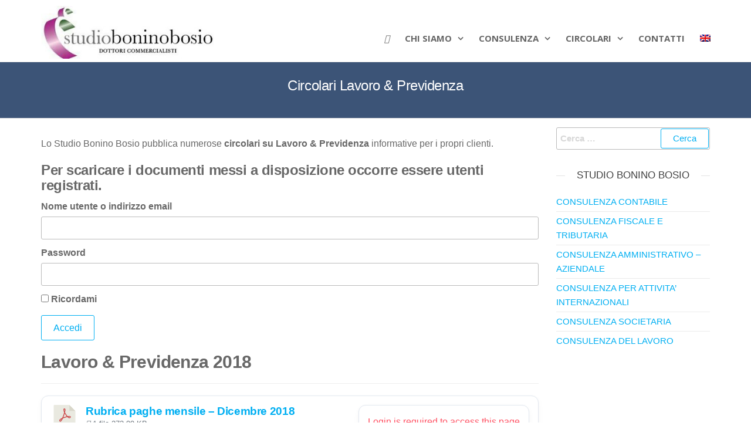

--- FILE ---
content_type: text/html; charset=UTF-8
request_url: https://studioboninobosio.it/lavoro-previdenza/?id=lavoro-previdenza-2018
body_size: 10038
content:
<!DOCTYPE html><html class="no-js" lang="it-IT"><head><meta http-equiv="content-type" content="text/html; charset=UTF-8" /><meta http-equiv="X-UA-Compatible" content="IE=edge"><meta name="viewport" content="width=device-width, initial-scale=1"><meta name='robots' content='index, follow, max-image-preview:large, max-snippet:-1, max-video-preview:-1' /><link rel="alternate" hreflang="it" href="https://studioboninobosio.it/lavoro-previdenza/" /><link rel="alternate" hreflang="x-default" href="https://studioboninobosio.it/lavoro-previdenza/" /><link media="all" href="https://studioboninobosio.it/wp-content/cache/autoptimize/css/autoptimize_16033607fc299c7966334218ea5f48a0.css" rel="stylesheet"><title>Circolari Lavoro &amp; Previdenza - Studio Bonino Bosio</title><meta name="description" content="Lo Studio Bonino Bosio pubblica numerose circolari su Lavoro &amp; Previdenza informative per i propri clienti." /><link rel="canonical" href="https://studioboninobosio.it/lavoro-previdenza/" /><meta property="og:locale" content="it_IT" /><meta property="og:type" content="article" /><meta property="og:title" content="Circolari Lavoro &amp; Previdenza - Studio Bonino Bosio" /><meta property="og:description" content="Lo Studio Bonino Bosio pubblica numerose circolari su Lavoro &amp; Previdenza informative per i propri clienti." /><meta property="og:url" content="https://studioboninobosio.it/lavoro-previdenza/" /><meta property="og:site_name" content="Studio Bonino Bosio" /><meta property="article:modified_time" content="2021-11-24T10:08:24+00:00" /><meta name="twitter:card" content="summary_large_image" /> <script type="application/ld+json" class="yoast-schema-graph">{"@context":"https://schema.org","@graph":[{"@type":"WebPage","@id":"https://studioboninobosio.it/lavoro-previdenza/","url":"https://studioboninobosio.it/lavoro-previdenza/","name":"Circolari Lavoro & Previdenza - Studio Bonino Bosio","isPartOf":{"@id":"https://studioboninobosio.it/#website"},"datePublished":"2019-03-08T14:58:14+00:00","dateModified":"2021-11-24T10:08:24+00:00","description":"Lo Studio Bonino Bosio pubblica numerose circolari su Lavoro & Previdenza informative per i propri clienti.","breadcrumb":{"@id":"https://studioboninobosio.it/lavoro-previdenza/#breadcrumb"},"inLanguage":"it-IT","potentialAction":[{"@type":"ReadAction","target":["https://studioboninobosio.it/lavoro-previdenza/"]}]},{"@type":"BreadcrumbList","@id":"https://studioboninobosio.it/lavoro-previdenza/#breadcrumb","itemListElement":[{"@type":"ListItem","position":1,"name":"Home","item":"https://studioboninobosio.it/"},{"@type":"ListItem","position":2,"name":"Circolari Lavoro &#038; Previdenza"}]},{"@type":"WebSite","@id":"https://studioboninobosio.it/#website","url":"https://studioboninobosio.it/","name":"Studio Bonino Bosio","description":"Studio associato di dottori commercialisti","publisher":{"@id":"https://studioboninobosio.it/#organization"},"potentialAction":[{"@type":"SearchAction","target":{"@type":"EntryPoint","urlTemplate":"https://studioboninobosio.it/?s={search_term_string}"},"query-input":"required name=search_term_string"}],"inLanguage":"it-IT"},{"@type":"Organization","@id":"https://studioboninobosio.it/#organization","name":"Studio Bonino Bosio","url":"https://studioboninobosio.it/","logo":{"@type":"ImageObject","inLanguage":"it-IT","@id":"https://studioboninobosio.it/#/schema/logo/image/","url":"https://studioboninobosio.it/wp-content/uploads/2021/01/cropped-boninobosio.jpg","contentUrl":"https://studioboninobosio.it/wp-content/uploads/2021/01/cropped-boninobosio.jpg","width":364,"height":111,"caption":"Studio Bonino Bosio"},"image":{"@id":"https://studioboninobosio.it/#/schema/logo/image/"}}]}</script> <link href='https://fonts.gstatic.com' crossorigin rel='preconnect' /><style id='global-styles-inline-css' type='text/css'>body{--wp--preset--color--black: #000000;--wp--preset--color--cyan-bluish-gray: #abb8c3;--wp--preset--color--white: #ffffff;--wp--preset--color--pale-pink: #f78da7;--wp--preset--color--vivid-red: #cf2e2e;--wp--preset--color--luminous-vivid-orange: #ff6900;--wp--preset--color--luminous-vivid-amber: #fcb900;--wp--preset--color--light-green-cyan: #7bdcb5;--wp--preset--color--vivid-green-cyan: #00d084;--wp--preset--color--pale-cyan-blue: #8ed1fc;--wp--preset--color--vivid-cyan-blue: #0693e3;--wp--preset--color--vivid-purple: #9b51e0;--wp--preset--gradient--vivid-cyan-blue-to-vivid-purple: linear-gradient(135deg,rgba(6,147,227,1) 0%,rgb(155,81,224) 100%);--wp--preset--gradient--light-green-cyan-to-vivid-green-cyan: linear-gradient(135deg,rgb(122,220,180) 0%,rgb(0,208,130) 100%);--wp--preset--gradient--luminous-vivid-amber-to-luminous-vivid-orange: linear-gradient(135deg,rgba(252,185,0,1) 0%,rgba(255,105,0,1) 100%);--wp--preset--gradient--luminous-vivid-orange-to-vivid-red: linear-gradient(135deg,rgba(255,105,0,1) 0%,rgb(207,46,46) 100%);--wp--preset--gradient--very-light-gray-to-cyan-bluish-gray: linear-gradient(135deg,rgb(238,238,238) 0%,rgb(169,184,195) 100%);--wp--preset--gradient--cool-to-warm-spectrum: linear-gradient(135deg,rgb(74,234,220) 0%,rgb(151,120,209) 20%,rgb(207,42,186) 40%,rgb(238,44,130) 60%,rgb(251,105,98) 80%,rgb(254,248,76) 100%);--wp--preset--gradient--blush-light-purple: linear-gradient(135deg,rgb(255,206,236) 0%,rgb(152,150,240) 100%);--wp--preset--gradient--blush-bordeaux: linear-gradient(135deg,rgb(254,205,165) 0%,rgb(254,45,45) 50%,rgb(107,0,62) 100%);--wp--preset--gradient--luminous-dusk: linear-gradient(135deg,rgb(255,203,112) 0%,rgb(199,81,192) 50%,rgb(65,88,208) 100%);--wp--preset--gradient--pale-ocean: linear-gradient(135deg,rgb(255,245,203) 0%,rgb(182,227,212) 50%,rgb(51,167,181) 100%);--wp--preset--gradient--electric-grass: linear-gradient(135deg,rgb(202,248,128) 0%,rgb(113,206,126) 100%);--wp--preset--gradient--midnight: linear-gradient(135deg,rgb(2,3,129) 0%,rgb(40,116,252) 100%);--wp--preset--duotone--dark-grayscale: url('#wp-duotone-dark-grayscale');--wp--preset--duotone--grayscale: url('#wp-duotone-grayscale');--wp--preset--duotone--purple-yellow: url('#wp-duotone-purple-yellow');--wp--preset--duotone--blue-red: url('#wp-duotone-blue-red');--wp--preset--duotone--midnight: url('#wp-duotone-midnight');--wp--preset--duotone--magenta-yellow: url('#wp-duotone-magenta-yellow');--wp--preset--duotone--purple-green: url('#wp-duotone-purple-green');--wp--preset--duotone--blue-orange: url('#wp-duotone-blue-orange');--wp--preset--font-size--small: 13px;--wp--preset--font-size--medium: 20px;--wp--preset--font-size--large: 36px;--wp--preset--font-size--x-large: 42px;--wp--preset--spacing--20: 0.44rem;--wp--preset--spacing--30: 0.67rem;--wp--preset--spacing--40: 1rem;--wp--preset--spacing--50: 1.5rem;--wp--preset--spacing--60: 2.25rem;--wp--preset--spacing--70: 3.38rem;--wp--preset--spacing--80: 5.06rem;}:where(.is-layout-flex){gap: 0.5em;}body .is-layout-flow > .alignleft{float: left;margin-inline-start: 0;margin-inline-end: 2em;}body .is-layout-flow > .alignright{float: right;margin-inline-start: 2em;margin-inline-end: 0;}body .is-layout-flow > .aligncenter{margin-left: auto !important;margin-right: auto !important;}body .is-layout-constrained > .alignleft{float: left;margin-inline-start: 0;margin-inline-end: 2em;}body .is-layout-constrained > .alignright{float: right;margin-inline-start: 2em;margin-inline-end: 0;}body .is-layout-constrained > .aligncenter{margin-left: auto !important;margin-right: auto !important;}body .is-layout-constrained > :where(:not(.alignleft):not(.alignright):not(.alignfull)){max-width: var(--wp--style--global--content-size);margin-left: auto !important;margin-right: auto !important;}body .is-layout-constrained > .alignwide{max-width: var(--wp--style--global--wide-size);}body .is-layout-flex{display: flex;}body .is-layout-flex{flex-wrap: wrap;align-items: center;}body .is-layout-flex > *{margin: 0;}:where(.wp-block-columns.is-layout-flex){gap: 2em;}.has-black-color{color: var(--wp--preset--color--black) !important;}.has-cyan-bluish-gray-color{color: var(--wp--preset--color--cyan-bluish-gray) !important;}.has-white-color{color: var(--wp--preset--color--white) !important;}.has-pale-pink-color{color: var(--wp--preset--color--pale-pink) !important;}.has-vivid-red-color{color: var(--wp--preset--color--vivid-red) !important;}.has-luminous-vivid-orange-color{color: var(--wp--preset--color--luminous-vivid-orange) !important;}.has-luminous-vivid-amber-color{color: var(--wp--preset--color--luminous-vivid-amber) !important;}.has-light-green-cyan-color{color: var(--wp--preset--color--light-green-cyan) !important;}.has-vivid-green-cyan-color{color: var(--wp--preset--color--vivid-green-cyan) !important;}.has-pale-cyan-blue-color{color: var(--wp--preset--color--pale-cyan-blue) !important;}.has-vivid-cyan-blue-color{color: var(--wp--preset--color--vivid-cyan-blue) !important;}.has-vivid-purple-color{color: var(--wp--preset--color--vivid-purple) !important;}.has-black-background-color{background-color: var(--wp--preset--color--black) !important;}.has-cyan-bluish-gray-background-color{background-color: var(--wp--preset--color--cyan-bluish-gray) !important;}.has-white-background-color{background-color: var(--wp--preset--color--white) !important;}.has-pale-pink-background-color{background-color: var(--wp--preset--color--pale-pink) !important;}.has-vivid-red-background-color{background-color: var(--wp--preset--color--vivid-red) !important;}.has-luminous-vivid-orange-background-color{background-color: var(--wp--preset--color--luminous-vivid-orange) !important;}.has-luminous-vivid-amber-background-color{background-color: var(--wp--preset--color--luminous-vivid-amber) !important;}.has-light-green-cyan-background-color{background-color: var(--wp--preset--color--light-green-cyan) !important;}.has-vivid-green-cyan-background-color{background-color: var(--wp--preset--color--vivid-green-cyan) !important;}.has-pale-cyan-blue-background-color{background-color: var(--wp--preset--color--pale-cyan-blue) !important;}.has-vivid-cyan-blue-background-color{background-color: var(--wp--preset--color--vivid-cyan-blue) !important;}.has-vivid-purple-background-color{background-color: var(--wp--preset--color--vivid-purple) !important;}.has-black-border-color{border-color: var(--wp--preset--color--black) !important;}.has-cyan-bluish-gray-border-color{border-color: var(--wp--preset--color--cyan-bluish-gray) !important;}.has-white-border-color{border-color: var(--wp--preset--color--white) !important;}.has-pale-pink-border-color{border-color: var(--wp--preset--color--pale-pink) !important;}.has-vivid-red-border-color{border-color: var(--wp--preset--color--vivid-red) !important;}.has-luminous-vivid-orange-border-color{border-color: var(--wp--preset--color--luminous-vivid-orange) !important;}.has-luminous-vivid-amber-border-color{border-color: var(--wp--preset--color--luminous-vivid-amber) !important;}.has-light-green-cyan-border-color{border-color: var(--wp--preset--color--light-green-cyan) !important;}.has-vivid-green-cyan-border-color{border-color: var(--wp--preset--color--vivid-green-cyan) !important;}.has-pale-cyan-blue-border-color{border-color: var(--wp--preset--color--pale-cyan-blue) !important;}.has-vivid-cyan-blue-border-color{border-color: var(--wp--preset--color--vivid-cyan-blue) !important;}.has-vivid-purple-border-color{border-color: var(--wp--preset--color--vivid-purple) !important;}.has-vivid-cyan-blue-to-vivid-purple-gradient-background{background: var(--wp--preset--gradient--vivid-cyan-blue-to-vivid-purple) !important;}.has-light-green-cyan-to-vivid-green-cyan-gradient-background{background: var(--wp--preset--gradient--light-green-cyan-to-vivid-green-cyan) !important;}.has-luminous-vivid-amber-to-luminous-vivid-orange-gradient-background{background: var(--wp--preset--gradient--luminous-vivid-amber-to-luminous-vivid-orange) !important;}.has-luminous-vivid-orange-to-vivid-red-gradient-background{background: var(--wp--preset--gradient--luminous-vivid-orange-to-vivid-red) !important;}.has-very-light-gray-to-cyan-bluish-gray-gradient-background{background: var(--wp--preset--gradient--very-light-gray-to-cyan-bluish-gray) !important;}.has-cool-to-warm-spectrum-gradient-background{background: var(--wp--preset--gradient--cool-to-warm-spectrum) !important;}.has-blush-light-purple-gradient-background{background: var(--wp--preset--gradient--blush-light-purple) !important;}.has-blush-bordeaux-gradient-background{background: var(--wp--preset--gradient--blush-bordeaux) !important;}.has-luminous-dusk-gradient-background{background: var(--wp--preset--gradient--luminous-dusk) !important;}.has-pale-ocean-gradient-background{background: var(--wp--preset--gradient--pale-ocean) !important;}.has-electric-grass-gradient-background{background: var(--wp--preset--gradient--electric-grass) !important;}.has-midnight-gradient-background{background: var(--wp--preset--gradient--midnight) !important;}.has-small-font-size{font-size: var(--wp--preset--font-size--small) !important;}.has-medium-font-size{font-size: var(--wp--preset--font-size--medium) !important;}.has-large-font-size{font-size: var(--wp--preset--font-size--large) !important;}.has-x-large-font-size{font-size: var(--wp--preset--font-size--x-large) !important;}
.wp-block-navigation a:where(:not(.wp-element-button)){color: inherit;}
:where(.wp-block-columns.is-layout-flex){gap: 2em;}
.wp-block-pullquote{font-size: 1.5em;line-height: 1.6;}</style><link rel='stylesheet' id='kirki-styles-css' href='https://studioboninobosio.it?action=kirki-styles&#038;ver=3.1.9' type='text/css' media='all' /> <script type='text/javascript' src='https://studioboninobosio.it/wp-includes/js/jquery/jquery.min.js?ver=3.6.1' id='jquery-core-js'></script> <script type='text/javascript' id='wpdm-frontjs-js-extra'>var wpdm_url = {"home":"https:\/\/studioboninobosio.it\/","site":"https:\/\/studioboninobosio.it\/","ajax":"https:\/\/studioboninobosio.it\/wp-admin\/admin-ajax.php"};
var wpdm_js = {"spinner":"<i class=\"wpdm-icon wpdm-sun wpdm-spin\"><\/i>","client_id":"5f4ed9fa0f6071cdd66605e77c95c97b"};
var wpdm_strings = {"pass_var":"Password verificata!","pass_var_q":"Fai clic sul seguente pulsante per avviare il download.","start_dl":"Avvia download"};</script> <meta name="generator" content="WordPress 6.1.9" /><link rel="alternate" type="application/json+oembed" href="https://studioboninobosio.it/wp-json/oembed/1.0/embed?url=https%3A%2F%2Fstudioboninobosio.it%2Flavoro-previdenza%2F" /><link rel="alternate" type="text/xml+oembed" href="https://studioboninobosio.it/wp-json/oembed/1.0/embed?url=https%3A%2F%2Fstudioboninobosio.it%2Flavoro-previdenza%2F&#038;format=xml" />  <script async src="https://www.googletagmanager.com/gtag/js?id=UA-4489636-28"></script> <script>window.dataLayer = window.dataLayer || [];
  function gtag(){dataLayer.push(arguments);}
  gtag('js', new Date());
  gtag('config', 'UA-4489636-28', { 'anonymize_ip': true });</script> <meta name="generator" content="WPML ver:4.6.4 stt:1,27;" /> <script>document.documentElement.className = document.documentElement.className.replace( 'no-js', 'js' );</script> <meta name="generator" content="Elementor 3.14.1; features: a11y_improvements, additional_custom_breakpoints; settings: css_print_method-external, google_font-enabled, font_display-auto"><style type="text/css" id="futurio-header-css">.site-title,
				.site-description {
					position: absolute;
					clip: rect(1px, 1px, 1px, 1px);
				}</style><style>/* rimuovere, gi� nel css */</style> <script type="text/javascript">jQuery(document).ready(function() { 

			jQuery('.wpdm-link-tpl h3 a').removeAttr('href');
			
			// fine Document.Ready
		});</script> <link rel="icon" href="https://studioboninobosio.it/wp-content/uploads/2019/03/cropped-ico-32x32.png" sizes="32x32" /><link rel="icon" href="https://studioboninobosio.it/wp-content/uploads/2019/03/cropped-ico-192x192.png" sizes="192x192" /><link rel="apple-touch-icon" href="https://studioboninobosio.it/wp-content/uploads/2019/03/cropped-ico-180x180.png" /><meta name="msapplication-TileImage" content="https://studioboninobosio.it/wp-content/uploads/2019/03/cropped-ico-270x270.png" /><style type="text/css" id="wp-custom-css">/*per il logo*/
.site-branding-text{display:none;}


/*per il menu */
.navbar-default .navbar-nav > li > a {
    color: #666666;
}


.nav > li.active > a::before, .current-page-parent::before {
      background-color: #244067;
}

.navbar-default .navbar-nav > .active > a, .navbar-default .navbar-nav > .active > a:hover, .navbar-default .navbar-nav > .active > a:focus, .navbar-default .navbar-nav > .open > a, .navbar-default .navbar-nav > .open > a:hover, .navbar-default .navbar-nav > .open > a:focus {
    background-color: transparent;
    color: #244067;
}
.nav > li > a::before {
       background-color: #244067;
 }

.navbar-nav > li:hover > .dropdown-menu {border-top-color:#244067;}
.dropdown-menu > li > a {
	padding: .dropdown-menu > li > a {
  padding: 6px 16px 6px 8px;
}


.dropdown-menu > .active > a, .dropdown-menu > .active > a:hover, .dropdown-menu > .active > a:focus {
    background-color: #244067;
}
li.menu-item-has-children > a::after {
    font-family: "FontAwesome";
    content: "\f107";
    margin-left: 4px;
    font-size: 14px;
}




/* home */
.home .page-area {
	padding-top: 0px;}
.home .single-entry-summary {
	margin-top: 0px;}

/* per le colonne in home */
.titolo-colonna-home{min-height:50px;}
.colonna-testo-home{min-height:250px;}


a, a:active, a:hover, a:focus {
    text-decoration: none;
    color: #023f82;
}
#content-footer-section a, #content-footer-section a:active, #content-footer-section a:hover, #content-footer-section a:focus {
        color: #699ace;
}

a:hover{text-decoration: underline;}

/* titolo*/
.elementor-heading-title {
    line-height: 1.2;
}
/* credits*/
.credits{float:right; margin-right:10px; margin-bottom:10px;}

.credits a, a:active, a:hover, a:focus {color: #699ace;
}

/*per i pdf*/
.w3eden .media {
     border-bottom: 1px solid #3c5478;
    padding: 10px 8px;
}
.wpdm-download-link.btn.btn-primary.btn-sm {
       float: right;
}
	
	/*per il menu 3 livello su 1024*/
@media screen and (min-width: 768px) and (min-width: 1024px) {
ul ul .menu-item-has-children > .dropdown-menu {
  top: 0;
  left: auto;
  margin-top: -6px;
  margin-left: -1px;
  border-radius: 0;
  right: 100%;
	}}</style><meta name="generator" content="WordPress Download Manager 3.3.46" /><style>/* WPDM Link Template Styles */</style><style>:root {
                --color-primary: #3c5478;
                --color-primary-rgb: 60, 84, 120;
                --color-primary-hover: #5e87c4;
                --color-primary-active: #5e87c4;
                --clr-sec: #6c757d;
                --clr-sec-rgb: 108, 117, 125;
                --clr-sec-hover: #6c757d;
                --clr-sec-active: #6c757d;
                --color-secondary: #6c757d;
                --color-secondary-rgb: 108, 117, 125;
                --color-secondary-hover: #6c757d;
                --color-secondary-active: #6c757d;
                --color-success: #18ce0f;
                --color-success-rgb: 24, 206, 15;
                --color-success-hover: #18ce0f;
                --color-success-active: #18ce0f;
                --color-info: #2CA8FF;
                --color-info-rgb: 44, 168, 255;
                --color-info-hover: #2CA8FF;
                --color-info-active: #2CA8FF;
                --color-warning: #FFB236;
                --color-warning-rgb: 255, 178, 54;
                --color-warning-hover: #FFB236;
                --color-warning-active: #FFB236;
                --color-danger: #ff5062;
                --color-danger-rgb: 255, 80, 98;
                --color-danger-hover: #ff5062;
                --color-danger-active: #ff5062;
                --color-green: #30b570;
                --color-blue: #0073ff;
                --color-purple: #8557D3;
                --color-red: #ff5062;
                --color-muted: rgba(69, 89, 122, 0.6);
                --wpdm-font: "Rubik", -apple-system, BlinkMacSystemFont, "Segoe UI", Roboto, Helvetica, Arial, sans-serif, "Apple Color Emoji", "Segoe UI Emoji", "Segoe UI Symbol";
            }

            .wpdm-download-link.btn.btn-primary.btn-sm {
                border-radius: 8px;
            }</style></head><body id="blog" class="page-template-default page page-id-143 wp-custom-logo elementor-default elementor-kit-551"> <a class="skip-link screen-reader-text" href="#site-content">Skip to the content</a><svg xmlns="http://www.w3.org/2000/svg" viewBox="0 0 0 0" width="0" height="0" focusable="false" role="none" style="visibility: hidden; position: absolute; left: -9999px; overflow: hidden;" ><defs><filter id="wp-duotone-dark-grayscale"><feColorMatrix color-interpolation-filters="sRGB" type="matrix" values=" .299 .587 .114 0 0 .299 .587 .114 0 0 .299 .587 .114 0 0 .299 .587 .114 0 0 " /><feComponentTransfer color-interpolation-filters="sRGB" ><feFuncR type="table" tableValues="0 0.49803921568627" /><feFuncG type="table" tableValues="0 0.49803921568627" /><feFuncB type="table" tableValues="0 0.49803921568627" /><feFuncA type="table" tableValues="1 1" /></feComponentTransfer><feComposite in2="SourceGraphic" operator="in" /></filter></defs></svg><svg xmlns="http://www.w3.org/2000/svg" viewBox="0 0 0 0" width="0" height="0" focusable="false" role="none" style="visibility: hidden; position: absolute; left: -9999px; overflow: hidden;" ><defs><filter id="wp-duotone-grayscale"><feColorMatrix color-interpolation-filters="sRGB" type="matrix" values=" .299 .587 .114 0 0 .299 .587 .114 0 0 .299 .587 .114 0 0 .299 .587 .114 0 0 " /><feComponentTransfer color-interpolation-filters="sRGB" ><feFuncR type="table" tableValues="0 1" /><feFuncG type="table" tableValues="0 1" /><feFuncB type="table" tableValues="0 1" /><feFuncA type="table" tableValues="1 1" /></feComponentTransfer><feComposite in2="SourceGraphic" operator="in" /></filter></defs></svg><svg xmlns="http://www.w3.org/2000/svg" viewBox="0 0 0 0" width="0" height="0" focusable="false" role="none" style="visibility: hidden; position: absolute; left: -9999px; overflow: hidden;" ><defs><filter id="wp-duotone-purple-yellow"><feColorMatrix color-interpolation-filters="sRGB" type="matrix" values=" .299 .587 .114 0 0 .299 .587 .114 0 0 .299 .587 .114 0 0 .299 .587 .114 0 0 " /><feComponentTransfer color-interpolation-filters="sRGB" ><feFuncR type="table" tableValues="0.54901960784314 0.98823529411765" /><feFuncG type="table" tableValues="0 1" /><feFuncB type="table" tableValues="0.71764705882353 0.25490196078431" /><feFuncA type="table" tableValues="1 1" /></feComponentTransfer><feComposite in2="SourceGraphic" operator="in" /></filter></defs></svg><svg xmlns="http://www.w3.org/2000/svg" viewBox="0 0 0 0" width="0" height="0" focusable="false" role="none" style="visibility: hidden; position: absolute; left: -9999px; overflow: hidden;" ><defs><filter id="wp-duotone-blue-red"><feColorMatrix color-interpolation-filters="sRGB" type="matrix" values=" .299 .587 .114 0 0 .299 .587 .114 0 0 .299 .587 .114 0 0 .299 .587 .114 0 0 " /><feComponentTransfer color-interpolation-filters="sRGB" ><feFuncR type="table" tableValues="0 1" /><feFuncG type="table" tableValues="0 0.27843137254902" /><feFuncB type="table" tableValues="0.5921568627451 0.27843137254902" /><feFuncA type="table" tableValues="1 1" /></feComponentTransfer><feComposite in2="SourceGraphic" operator="in" /></filter></defs></svg><svg xmlns="http://www.w3.org/2000/svg" viewBox="0 0 0 0" width="0" height="0" focusable="false" role="none" style="visibility: hidden; position: absolute; left: -9999px; overflow: hidden;" ><defs><filter id="wp-duotone-midnight"><feColorMatrix color-interpolation-filters="sRGB" type="matrix" values=" .299 .587 .114 0 0 .299 .587 .114 0 0 .299 .587 .114 0 0 .299 .587 .114 0 0 " /><feComponentTransfer color-interpolation-filters="sRGB" ><feFuncR type="table" tableValues="0 0" /><feFuncG type="table" tableValues="0 0.64705882352941" /><feFuncB type="table" tableValues="0 1" /><feFuncA type="table" tableValues="1 1" /></feComponentTransfer><feComposite in2="SourceGraphic" operator="in" /></filter></defs></svg><svg xmlns="http://www.w3.org/2000/svg" viewBox="0 0 0 0" width="0" height="0" focusable="false" role="none" style="visibility: hidden; position: absolute; left: -9999px; overflow: hidden;" ><defs><filter id="wp-duotone-magenta-yellow"><feColorMatrix color-interpolation-filters="sRGB" type="matrix" values=" .299 .587 .114 0 0 .299 .587 .114 0 0 .299 .587 .114 0 0 .299 .587 .114 0 0 " /><feComponentTransfer color-interpolation-filters="sRGB" ><feFuncR type="table" tableValues="0.78039215686275 1" /><feFuncG type="table" tableValues="0 0.94901960784314" /><feFuncB type="table" tableValues="0.35294117647059 0.47058823529412" /><feFuncA type="table" tableValues="1 1" /></feComponentTransfer><feComposite in2="SourceGraphic" operator="in" /></filter></defs></svg><svg xmlns="http://www.w3.org/2000/svg" viewBox="0 0 0 0" width="0" height="0" focusable="false" role="none" style="visibility: hidden; position: absolute; left: -9999px; overflow: hidden;" ><defs><filter id="wp-duotone-purple-green"><feColorMatrix color-interpolation-filters="sRGB" type="matrix" values=" .299 .587 .114 0 0 .299 .587 .114 0 0 .299 .587 .114 0 0 .299 .587 .114 0 0 " /><feComponentTransfer color-interpolation-filters="sRGB" ><feFuncR type="table" tableValues="0.65098039215686 0.40392156862745" /><feFuncG type="table" tableValues="0 1" /><feFuncB type="table" tableValues="0.44705882352941 0.4" /><feFuncA type="table" tableValues="1 1" /></feComponentTransfer><feComposite in2="SourceGraphic" operator="in" /></filter></defs></svg><svg xmlns="http://www.w3.org/2000/svg" viewBox="0 0 0 0" width="0" height="0" focusable="false" role="none" style="visibility: hidden; position: absolute; left: -9999px; overflow: hidden;" ><defs><filter id="wp-duotone-blue-orange"><feColorMatrix color-interpolation-filters="sRGB" type="matrix" values=" .299 .587 .114 0 0 .299 .587 .114 0 0 .299 .587 .114 0 0 .299 .587 .114 0 0 " /><feComponentTransfer color-interpolation-filters="sRGB" ><feFuncR type="table" tableValues="0.098039215686275 1" /><feFuncG type="table" tableValues="0 0.66274509803922" /><feFuncB type="table" tableValues="0.84705882352941 0.41960784313725" /><feFuncA type="table" tableValues="1 1" /></feComponentTransfer><feComposite in2="SourceGraphic" operator="in" /></filter></defs></svg><div class="page-wrap"><div class="main-menu"><nav id="site-navigation" class="navbar navbar-default nav-pos-right"><div class="container"><div class="navbar-header"><div class="site-heading navbar-brand heading-menu" ><div class="site-branding-logo"> <a href="https://studioboninobosio.it/" class="custom-logo-link" rel="home"><img width="344" height="105" src="https://studioboninobosio.it/wp-content/uploads/2021/11/logo-boninobosio_.jpg" class="custom-logo" alt="Studio Bonino Bosio" decoding="async" srcset="https://studioboninobosio.it/wp-content/uploads/2021/11/logo-boninobosio_.jpg 344w, https://studioboninobosio.it/wp-content/uploads/2021/11/logo-boninobosio_-300x92.jpg 300w" sizes="(max-width: 344px) 100vw, 344px" /></a></div><div class="site-branding-text"><p class="site-title"><a href="https://studioboninobosio.it/" rel="home">Studio Bonino Bosio</a></p><p class="site-description"> Studio associato di dottori commercialisti</p></div></div></div> <a href="#" id="main-menu-panel" class="open-panel" data-panel="main-menu-panel"> <span></span> <span></span> <span></span><div class="brand-absolute visible-xs">Menu</div> </a><div class="menu-container"><ul id="menu-main" class="nav navbar-nav navbar-right"><li itemscope="itemscope" itemtype="https://www.schema.org/SiteNavigationElement" id="menu-item-40" class="menu-item menu-item-type-post_type menu-item-object-page menu-item-home menu-item-40 nav-item"><a href="https://studioboninobosio.it/" class="nav-link"><i aria-hidden="true" class="fas fa-home"></i></a></li><li itemscope="itemscope" itemtype="https://www.schema.org/SiteNavigationElement" id="menu-item-936" class="menu-item menu-item-type-custom menu-item-object-custom menu-item-has-children dropdown menu-item-936 nav-item"><a title="Chi siamo" href="#" data-toggle="dropdown" aria-haspopup="true" aria-expanded="false" class="dropdown-toggle nav-link" id="menu-item-dropdown-936">Chi siamo</a><ul class="dropdown-menu" aria-labelledby="menu-item-dropdown-936" role="menu"><li itemscope="itemscope" itemtype="https://www.schema.org/SiteNavigationElement" id="menu-item-852" class="menu-item menu-item-type-post_type menu-item-object-page menu-item-852 nav-item"><a title="Dottor Cesare Bonino" href="https://studioboninobosio.it/dott-cesare-bonino/" class="dropdown-item">Dottor Cesare Bonino</a></li><li itemscope="itemscope" itemtype="https://www.schema.org/SiteNavigationElement" id="menu-item-937" class="menu-item menu-item-type-post_type menu-item-object-page menu-item-937 nav-item"><a title="Dottoressa Monica Bosio" href="https://studioboninobosio.it/dott-ssa-monica-bosio/" class="dropdown-item">Dottoressa Monica Bosio</a></li></ul></li><li itemscope="itemscope" itemtype="https://www.schema.org/SiteNavigationElement" id="menu-item-134" class="nolink menu-item menu-item-type-custom menu-item-object-custom menu-item-has-children dropdown menu-item-134 nav-item"><a title="Consulenza" href="#" data-toggle="dropdown" aria-haspopup="true" aria-expanded="false" class="dropdown-toggle nav-link" id="menu-item-dropdown-134">Consulenza</a><ul class="dropdown-menu" aria-labelledby="menu-item-dropdown-134" role="menu"><li itemscope="itemscope" itemtype="https://www.schema.org/SiteNavigationElement" id="menu-item-96" class="menu-item menu-item-type-post_type menu-item-object-page menu-item-96 nav-item"><a title="CONSULENZA CONTABILE" href="https://studioboninobosio.it/consulenza-contabile/" class="dropdown-item">CONSULENZA CONTABILE</a></li><li itemscope="itemscope" itemtype="https://www.schema.org/SiteNavigationElement" id="menu-item-99" class="menu-item menu-item-type-post_type menu-item-object-page menu-item-99 nav-item"><a title="CONSULENZA FISCALE E TRIBUTARIA" href="https://studioboninobosio.it/consulenza-fiscale-e-tributaria/" class="dropdown-item">CONSULENZA FISCALE E TRIBUTARIA</a></li><li itemscope="itemscope" itemtype="https://www.schema.org/SiteNavigationElement" id="menu-item-1099" class="menu-item menu-item-type-post_type menu-item-object-page menu-item-1099 nav-item"><a title="CONSULENZA AMMINISTRATIVO – AZIENDALE" href="https://studioboninobosio.it/consulenza-amministrativo-aziendale/" class="dropdown-item">CONSULENZA AMMINISTRATIVO – AZIENDALE</a></li><li itemscope="itemscope" itemtype="https://www.schema.org/SiteNavigationElement" id="menu-item-124" class="menu-item menu-item-type-post_type menu-item-object-page menu-item-124 nav-item"><a title="CONSULENZA PER ATTIVITA’ INTERNAZIONALI" href="https://studioboninobosio.it/consulenza-per-attivita-internazionali/" class="dropdown-item">CONSULENZA PER ATTIVITA’ INTERNAZIONALI</a></li><li itemscope="itemscope" itemtype="https://www.schema.org/SiteNavigationElement" id="menu-item-1089" class="menu-item menu-item-type-post_type menu-item-object-page menu-item-1089 nav-item"><a title="CONSULENZA SOCIETARIA" href="https://studioboninobosio.it/consulenza-societaria/" class="dropdown-item">CONSULENZA SOCIETARIA</a></li><li itemscope="itemscope" itemtype="https://www.schema.org/SiteNavigationElement" id="menu-item-115" class="menu-item menu-item-type-post_type menu-item-object-page menu-item-115 nav-item"><a title="CONSULENZA DEL LAVORO" href="https://studioboninobosio.it/consulenza-del-lavoro/" class="dropdown-item">CONSULENZA DEL LAVORO</a></li></ul></li><li itemscope="itemscope" itemtype="https://www.schema.org/SiteNavigationElement" id="menu-item-907" class="menu-item menu-item-type-custom menu-item-object-custom current-menu-ancestor menu-item-has-children dropdown menu-item-907 nav-item"><a title="Circolari" href="#" data-toggle="dropdown" aria-haspopup="true" aria-expanded="false" class="dropdown-toggle nav-link" id="menu-item-dropdown-907">Circolari</a><ul class="dropdown-menu" aria-labelledby="menu-item-dropdown-907" role="menu"><li itemscope="itemscope" itemtype="https://www.schema.org/SiteNavigationElement" id="menu-item-215" class="nolink menu-item menu-item-type-custom menu-item-object-custom menu-item-has-children dropdown menu-item-215 nav-item"><a title="Circolari Fiscali e Tributarie" href="#" class="dropdown-item">Circolari Fiscali e Tributarie</a><ul class="dropdown-menu" aria-labelledby="menu-item-dropdown-907" role="menu"><li itemscope="itemscope" itemtype="https://www.schema.org/SiteNavigationElement" id="menu-item-1368" class="menu-item menu-item-type-custom menu-item-object-custom menu-item-1368 nav-item"><a title="Circolari Mensili 2025" href="https://studioboninobosio.it/circolari/?id=circolari-2025" class="dropdown-item">Circolari Mensili 2025</a></li><li itemscope="itemscope" itemtype="https://www.schema.org/SiteNavigationElement" id="menu-item-1350" class="menu-item menu-item-type-custom menu-item-object-custom menu-item-1350 nav-item"><a title="Circolari Mensili 2024" href="https://studioboninobosio.it/circolari/?id=circolari-2024" class="dropdown-item">Circolari Mensili 2024</a></li><li itemscope="itemscope" itemtype="https://www.schema.org/SiteNavigationElement" id="menu-item-1324" class="menu-item menu-item-type-custom menu-item-object-custom menu-item-1324 nav-item"><a title="Circolari Mensili 2023" href="https://studioboninobosio.it/circolari/?id=circolari-2023" class="dropdown-item">Circolari Mensili 2023</a></li><li itemscope="itemscope" itemtype="https://www.schema.org/SiteNavigationElement" id="menu-item-1220" class="menu-item menu-item-type-custom menu-item-object-custom menu-item-1220 nav-item"><a title="Circolari Mensili 2022" href="https://studioboninobosio.it/circolari/?id=circolari-2022" class="dropdown-item">Circolari Mensili 2022</a></li><li itemscope="itemscope" itemtype="https://www.schema.org/SiteNavigationElement" id="menu-item-626" class="menu-item menu-item-type-custom menu-item-object-custom menu-item-626 nav-item"><a title="Circolari Mensili 2021" href="https://studioboninobosio.it/circolari/?id=circolari-2021" class="dropdown-item">Circolari Mensili 2021</a></li><li itemscope="itemscope" itemtype="https://www.schema.org/SiteNavigationElement" id="menu-item-543" class="menu-item menu-item-type-custom menu-item-object-custom menu-item-543 nav-item"><a title="Circolari Mensili 2020" href="/circolari/?id=circolari-2020" class="dropdown-item">Circolari Mensili 2020</a></li><li itemscope="itemscope" itemtype="https://www.schema.org/SiteNavigationElement" id="menu-item-381" class="menu-item menu-item-type-custom menu-item-object-custom menu-item-381 nav-item"><a title="Circolari Mensili 2019" href="/circolari/?id=circolari-2019" class="dropdown-item">Circolari Mensili 2019</a></li><li itemscope="itemscope" itemtype="https://www.schema.org/SiteNavigationElement" id="menu-item-382" class="menu-item menu-item-type-custom menu-item-object-custom menu-item-382 nav-item"><a title="Circolari Mensili 2018" href="/circolari/?id=circolari-2018" class="dropdown-item">Circolari Mensili 2018</a></li></ul></li><li itemscope="itemscope" itemtype="https://www.schema.org/SiteNavigationElement" id="menu-item-224" class="nolink menu-item menu-item-type-custom menu-item-object-custom current-menu-ancestor current-menu-parent menu-item-has-children dropdown active menu-item-224 nav-item"><a title="Circolari Lavoro &amp; Previdenza" href="#" class="dropdown-item">Circolari Lavoro &#038; Previdenza</a><ul class="dropdown-menu" aria-labelledby="menu-item-dropdown-907" role="menu"><li itemscope="itemscope" itemtype="https://www.schema.org/SiteNavigationElement" id="menu-item-1323" class="menu-item menu-item-type-custom menu-item-object-custom menu-item-1323 nav-item"><a title="Lavoro &amp; Previdenza 2023" href="/lavoro-previdenza/?id=lavoro-previdenza-2023" class="dropdown-item">Lavoro &#038; Previdenza 2023</a></li><li itemscope="itemscope" itemtype="https://www.schema.org/SiteNavigationElement" id="menu-item-1221" class="menu-item menu-item-type-custom menu-item-object-custom menu-item-1221 nav-item"><a title="Lavoro &amp; Previdenza 2022" href="/lavoro-previdenza/?id=lavoro-previdenza-2022" class="dropdown-item">Lavoro &#038; Previdenza 2022</a></li><li itemscope="itemscope" itemtype="https://www.schema.org/SiteNavigationElement" id="menu-item-627" class="menu-item menu-item-type-custom menu-item-object-custom menu-item-627 nav-item"><a title="Lavoro &amp; Previdenza 2021" href="/lavoro-previdenza/?id=lavoro-previdenza-2021" class="dropdown-item">Lavoro &#038; Previdenza 2021</a></li><li itemscope="itemscope" itemtype="https://www.schema.org/SiteNavigationElement" id="menu-item-542" class="menu-item menu-item-type-custom menu-item-object-custom menu-item-542 nav-item"><a title="Lavoro &amp; Previdenza 2020" href="/lavoro-previdenza/?id=lavoro-previdenza-2020" class="dropdown-item">Lavoro &#038; Previdenza 2020</a></li><li itemscope="itemscope" itemtype="https://www.schema.org/SiteNavigationElement" id="menu-item-384" class="menu-item menu-item-type-custom menu-item-object-custom menu-item-384 nav-item"><a title="Lavoro &amp; Previdenza 2019" href="/lavoro-previdenza/?id=lavoro-previdenza-2019" class="dropdown-item">Lavoro &#038; Previdenza 2019</a></li><li itemscope="itemscope" itemtype="https://www.schema.org/SiteNavigationElement" id="menu-item-385" class="menu-item menu-item-type-custom menu-item-object-custom current-menu-item active menu-item-385 nav-item"><a title="Lavoro &amp; Previdenza 2018" href="/lavoro-previdenza/?id=lavoro-previdenza-2018" class="dropdown-item">Lavoro &#038; Previdenza 2018</a></li></ul></li></ul></li><li itemscope="itemscope" itemtype="https://www.schema.org/SiteNavigationElement" id="menu-item-152" class="menu-item menu-item-type-post_type menu-item-object-page menu-item-152 nav-item"><a title="CONTATTI" href="https://studioboninobosio.it/contatti/" class="nav-link">CONTATTI</a></li><li itemscope="itemscope" itemtype="https://www.schema.org/SiteNavigationElement" id="menu-item-wpml-ls-3-en" class="menu-item wpml-ls-slot-3 wpml-ls-item wpml-ls-item-en wpml-ls-menu-item wpml-ls-first-item wpml-ls-last-item menu-item-type-wpml_ls_menu_item menu-item-object-wpml_ls_menu_item menu-item-wpml-ls-3-en nav-item"><a title="
 " href="https://studioboninobosio.it/en/" class="nav-link"><img
 class="wpml-ls-flag"
 src="https://studioboninobosio.it/wp-content/plugins/sitepress-multilingual-cms/res/flags/en.png"
 alt="Inglese" 
 /></a></li></ul></div></div></nav></div><div id="site-content"></div><div class="full-head-img container-fluid"><h1 class="single-title container text-center"> Circolari Lavoro &#038; Previdenza</h1></div><div class="container main-container" role="main"><div class="page-area"><div class="row"><article class="col-md-9 "><div class="post-143 page type-page status-publish hentry"><div class="futurio-content main-content-page"><div class="single-entry-summary"><p>Lo Studio Bonino Bosio pubblica numerose <strong>circolari su Lavoro &amp; Previdenza</strong> informative per i propri clienti.</p><h3>Per scaricare i documenti messi a disposizione occorre essere utenti registrati.</h3><form name="loginform" id="loginform" action="https://studioboninobosio.it/wp-login.php" method="post"><p class="login-username"> <label for="user_login">Nome utente o indirizzo email</label> <input type="text" name="log" id="user_login" autocomplete="username" class="input" value="" size="20" /></p><p class="login-password"> <label for="user_pass">Password</label> <input type="password" name="pwd" id="user_pass" autocomplete="current-password" class="input" value="" size="20" /></p><p class="login-remember"><label><input name="rememberme" type="checkbox" id="rememberme" value="forever" /> Ricordami</label></p><p class="login-submit"> <input type="submit" name="wp-submit" id="wp-submit" class="button button-primary" value="Accedi" /> <input type="hidden" name="redirect_to" value="https://studioboninobosio.it/lavoro-previdenza/?id=lavoro-previdenza-2018" /></p></form><h2>Lavoro &amp; Previdenza 2018</h2><hr><div class='w3eden'><div class=''><div id="content_wpdm_package_1"><div class='row'><div class='col-lg-12 col-md-12 col-12'><div class="link-template-default card mb-2"><div class="card-body"><div class="media"><div class="mr-3 img-48"><img class="lazy lazy-hidden wpdm_icon" alt="Icona" src="[data-uri]" data-lazy-type="image" data-lazy-src="https://studioboninobosio.it/wp-content/plugins/download-manager/assets/file-type-icons/pdf.svg" /><noscript><img class="lazy lazy-hidden wpdm_icon" alt="Icona" src="[data-uri]" data-lazy-type="image" data-lazy-src="https://studioboninobosio.it/wp-content/plugins/download-manager/assets/file-type-icons/pdf.svg" /><noscript><img class="lazy lazy-hidden wpdm_icon" alt="Icona" src="[data-uri]" data-lazy-type="image" data-lazy-src="https://studioboninobosio.it/wp-content/plugins/download-manager/assets/file-type-icons/pdf.svg" /><noscript><img class="lazy lazy-hidden wpdm_icon" alt="Icona" src="[data-uri]" data-lazy-type="image" data-lazy-src="https://studioboninobosio.it/wp-content/plugins/download-manager/assets/file-type-icons/pdf.svg" /><noscript><img class="lazy lazy-hidden wpdm_icon" alt="Icona" src="[data-uri]" data-lazy-type="image" data-lazy-src="https://studioboninobosio.it/wp-content/plugins/download-manager/assets/file-type-icons/pdf.svg" /><noscript><img class="lazy lazy-hidden wpdm_icon" alt="Icona" src="[data-uri]" data-lazy-type="image" data-lazy-src="https://studioboninobosio.it/wp-content/plugins/download-manager/assets/file-type-icons/pdf.svg" /><noscript><img class="lazy lazy-hidden wpdm_icon" alt="Icona" src="[data-uri]" data-lazy-type="image" data-lazy-src="https://studioboninobosio.it/wp-content/plugins/download-manager/assets/file-type-icons/pdf.svg" /><noscript><img class="lazy lazy-hidden wpdm_icon" alt="Icona" src="[data-uri]" data-lazy-type="image" data-lazy-src="https://studioboninobosio.it/wp-content/plugins/download-manager/assets/file-type-icons/pdf.svg" /><noscript><img class="lazy lazy-hidden wpdm_icon" alt="Icona" src="[data-uri]" data-lazy-type="image" data-lazy-src="https://studioboninobosio.it/wp-content/plugins/download-manager/assets/file-type-icons/pdf.svg" /><noscript><img class="lazy lazy-hidden wpdm_icon" alt="Icona" src="[data-uri]" data-lazy-type="image" data-lazy-src="https://studioboninobosio.it/wp-content/plugins/download-manager/assets/file-type-icons/pdf.svg" /><noscript><img class="wpdm_icon" alt="Icona" src="https://studioboninobosio.it/wp-content/plugins/download-manager/assets/file-type-icons/pdf.svg" /></noscript></noscript></noscript></noscript></noscript></noscript></noscript></noscript></noscript></noscript></div><div class="media-body"><h3 class="package-title"><a href='https://studioboninobosio.it/download/rubrica-paghe-mensile-dicembre-2018/'>Rubrica paghe mensile – Dicembre 2018</a></h3><div class="text-muted text-small"><i class="fas fa-copy"></i> 1 file <i class="fas fa-hdd ml-3"></i> 273.99 KB</div></div><div class="ml-3"><div class="w3eden"><div class="panel panel-default card"><div class="panel-body card-body"><span class="text-danger">Login is required to access this page</span></div><div class="panel-footer card-footer text-right"><a href="https://studioboninobosio.it/wp-login.php?redirect_to=/lavoro-previdenza/?id=lavoro-previdenza-2018" class="btn btn-danger wpdmloginmodal-trigger btn-sm"><i class="fa fa-lock"></i> Login</a></div></div></div></div></div></div></div></div><div class='col-lg-12 col-md-12 col-12'><div class="link-template-default card mb-2"><div class="card-body"><div class="media"><div class="mr-3 img-48"><img class="lazy lazy-hidden wpdm_icon" alt="Icona" src="[data-uri]" data-lazy-type="image" data-lazy-src="https://studioboninobosio.it/wp-content/plugins/download-manager/assets/file-type-icons/pdf.svg" /><noscript><img class="lazy lazy-hidden wpdm_icon" alt="Icona" src="[data-uri]" data-lazy-type="image" data-lazy-src="https://studioboninobosio.it/wp-content/plugins/download-manager/assets/file-type-icons/pdf.svg" /><noscript><img class="lazy lazy-hidden wpdm_icon" alt="Icona" src="[data-uri]" data-lazy-type="image" data-lazy-src="https://studioboninobosio.it/wp-content/plugins/download-manager/assets/file-type-icons/pdf.svg" /><noscript><img class="lazy lazy-hidden wpdm_icon" alt="Icona" src="[data-uri]" data-lazy-type="image" data-lazy-src="https://studioboninobosio.it/wp-content/plugins/download-manager/assets/file-type-icons/pdf.svg" /><noscript><img class="lazy lazy-hidden wpdm_icon" alt="Icona" src="[data-uri]" data-lazy-type="image" data-lazy-src="https://studioboninobosio.it/wp-content/plugins/download-manager/assets/file-type-icons/pdf.svg" /><noscript><img class="lazy lazy-hidden wpdm_icon" alt="Icona" src="[data-uri]" data-lazy-type="image" data-lazy-src="https://studioboninobosio.it/wp-content/plugins/download-manager/assets/file-type-icons/pdf.svg" /><noscript><img class="lazy lazy-hidden wpdm_icon" alt="Icona" src="[data-uri]" data-lazy-type="image" data-lazy-src="https://studioboninobosio.it/wp-content/plugins/download-manager/assets/file-type-icons/pdf.svg" /><noscript><img class="lazy lazy-hidden wpdm_icon" alt="Icona" src="[data-uri]" data-lazy-type="image" data-lazy-src="https://studioboninobosio.it/wp-content/plugins/download-manager/assets/file-type-icons/pdf.svg" /><noscript><img class="lazy lazy-hidden wpdm_icon" alt="Icona" src="[data-uri]" data-lazy-type="image" data-lazy-src="https://studioboninobosio.it/wp-content/plugins/download-manager/assets/file-type-icons/pdf.svg" /><noscript><img class="lazy lazy-hidden wpdm_icon" alt="Icona" src="[data-uri]" data-lazy-type="image" data-lazy-src="https://studioboninobosio.it/wp-content/plugins/download-manager/assets/file-type-icons/pdf.svg" /><noscript><img class="wpdm_icon" alt="Icona" src="https://studioboninobosio.it/wp-content/plugins/download-manager/assets/file-type-icons/pdf.svg" /></noscript></noscript></noscript></noscript></noscript></noscript></noscript></noscript></noscript></noscript></div><div class="media-body"><h3 class="package-title"><a href='https://studioboninobosio.it/download/rubrica-paghe-mensile-novembre-2018/'>Rubrica paghe mensile – Novembre 2018</a></h3><div class="text-muted text-small"><i class="fas fa-copy"></i> 1 file <i class="fas fa-hdd ml-3"></i> 306.80 KB</div></div><div class="ml-3"><div class="w3eden"><div class="panel panel-default card"><div class="panel-body card-body"><span class="text-danger">Login is required to access this page</span></div><div class="panel-footer card-footer text-right"><a href="https://studioboninobosio.it/wp-login.php?redirect_to=/lavoro-previdenza/?id=lavoro-previdenza-2018" class="btn btn-danger wpdmloginmodal-trigger btn-sm"><i class="fa fa-lock"></i> Login</a></div></div></div></div></div></div></div></div><div class='col-lg-12 col-md-12 col-12'><div class="link-template-default card mb-2"><div class="card-body"><div class="media"><div class="mr-3 img-48"><img class="lazy lazy-hidden wpdm_icon" alt="Icona" src="[data-uri]" data-lazy-type="image" data-lazy-src="https://studioboninobosio.it/wp-content/plugins/download-manager/assets/file-type-icons/pdf.svg" /><noscript><img class="lazy lazy-hidden wpdm_icon" alt="Icona" src="[data-uri]" data-lazy-type="image" data-lazy-src="https://studioboninobosio.it/wp-content/plugins/download-manager/assets/file-type-icons/pdf.svg" /><noscript><img class="lazy lazy-hidden wpdm_icon" alt="Icona" src="[data-uri]" data-lazy-type="image" data-lazy-src="https://studioboninobosio.it/wp-content/plugins/download-manager/assets/file-type-icons/pdf.svg" /><noscript><img class="lazy lazy-hidden wpdm_icon" alt="Icona" src="[data-uri]" data-lazy-type="image" data-lazy-src="https://studioboninobosio.it/wp-content/plugins/download-manager/assets/file-type-icons/pdf.svg" /><noscript><img class="lazy lazy-hidden wpdm_icon" alt="Icona" src="[data-uri]" data-lazy-type="image" data-lazy-src="https://studioboninobosio.it/wp-content/plugins/download-manager/assets/file-type-icons/pdf.svg" /><noscript><img class="lazy lazy-hidden wpdm_icon" alt="Icona" src="[data-uri]" data-lazy-type="image" data-lazy-src="https://studioboninobosio.it/wp-content/plugins/download-manager/assets/file-type-icons/pdf.svg" /><noscript><img class="lazy lazy-hidden wpdm_icon" alt="Icona" src="[data-uri]" data-lazy-type="image" data-lazy-src="https://studioboninobosio.it/wp-content/plugins/download-manager/assets/file-type-icons/pdf.svg" /><noscript><img class="lazy lazy-hidden wpdm_icon" alt="Icona" src="[data-uri]" data-lazy-type="image" data-lazy-src="https://studioboninobosio.it/wp-content/plugins/download-manager/assets/file-type-icons/pdf.svg" /><noscript><img class="lazy lazy-hidden wpdm_icon" alt="Icona" src="[data-uri]" data-lazy-type="image" data-lazy-src="https://studioboninobosio.it/wp-content/plugins/download-manager/assets/file-type-icons/pdf.svg" /><noscript><img class="lazy lazy-hidden wpdm_icon" alt="Icona" src="[data-uri]" data-lazy-type="image" data-lazy-src="https://studioboninobosio.it/wp-content/plugins/download-manager/assets/file-type-icons/pdf.svg" /><noscript><img class="wpdm_icon" alt="Icona" src="https://studioboninobosio.it/wp-content/plugins/download-manager/assets/file-type-icons/pdf.svg" /></noscript></noscript></noscript></noscript></noscript></noscript></noscript></noscript></noscript></noscript></div><div class="media-body"><h3 class="package-title"><a href='https://studioboninobosio.it/download/rubrica-paghe-mensile-ottobre-2018/'>Rubrica paghe mensile – Ottobre 2018</a></h3><div class="text-muted text-small"><i class="fas fa-copy"></i> 1 file <i class="fas fa-hdd ml-3"></i> 222.41 KB</div></div><div class="ml-3"><div class="w3eden"><div class="panel panel-default card"><div class="panel-body card-body"><span class="text-danger">Login is required to access this page</span></div><div class="panel-footer card-footer text-right"><a href="https://studioboninobosio.it/wp-login.php?redirect_to=/lavoro-previdenza/?id=lavoro-previdenza-2018" class="btn btn-danger wpdmloginmodal-trigger btn-sm"><i class="fa fa-lock"></i> Login</a></div></div></div></div></div></div></div></div><div class='col-lg-12 col-md-12 col-12'><div class="link-template-default card mb-2"><div class="card-body"><div class="media"><div class="mr-3 img-48"><img class="lazy lazy-hidden wpdm_icon" alt="Icona" src="[data-uri]" data-lazy-type="image" data-lazy-src="https://studioboninobosio.it/wp-content/plugins/download-manager/assets/file-type-icons/pdf.svg" /><noscript><img class="lazy lazy-hidden wpdm_icon" alt="Icona" src="[data-uri]" data-lazy-type="image" data-lazy-src="https://studioboninobosio.it/wp-content/plugins/download-manager/assets/file-type-icons/pdf.svg" /><noscript><img class="lazy lazy-hidden wpdm_icon" alt="Icona" src="[data-uri]" data-lazy-type="image" data-lazy-src="https://studioboninobosio.it/wp-content/plugins/download-manager/assets/file-type-icons/pdf.svg" /><noscript><img class="lazy lazy-hidden wpdm_icon" alt="Icona" src="[data-uri]" data-lazy-type="image" data-lazy-src="https://studioboninobosio.it/wp-content/plugins/download-manager/assets/file-type-icons/pdf.svg" /><noscript><img class="lazy lazy-hidden wpdm_icon" alt="Icona" src="[data-uri]" data-lazy-type="image" data-lazy-src="https://studioboninobosio.it/wp-content/plugins/download-manager/assets/file-type-icons/pdf.svg" /><noscript><img class="lazy lazy-hidden wpdm_icon" alt="Icona" src="[data-uri]" data-lazy-type="image" data-lazy-src="https://studioboninobosio.it/wp-content/plugins/download-manager/assets/file-type-icons/pdf.svg" /><noscript><img class="lazy lazy-hidden wpdm_icon" alt="Icona" src="[data-uri]" data-lazy-type="image" data-lazy-src="https://studioboninobosio.it/wp-content/plugins/download-manager/assets/file-type-icons/pdf.svg" /><noscript><img class="lazy lazy-hidden wpdm_icon" alt="Icona" src="[data-uri]" data-lazy-type="image" data-lazy-src="https://studioboninobosio.it/wp-content/plugins/download-manager/assets/file-type-icons/pdf.svg" /><noscript><img class="lazy lazy-hidden wpdm_icon" alt="Icona" src="[data-uri]" data-lazy-type="image" data-lazy-src="https://studioboninobosio.it/wp-content/plugins/download-manager/assets/file-type-icons/pdf.svg" /><noscript><img class="lazy lazy-hidden wpdm_icon" alt="Icona" src="[data-uri]" data-lazy-type="image" data-lazy-src="https://studioboninobosio.it/wp-content/plugins/download-manager/assets/file-type-icons/pdf.svg" /><noscript><img class="wpdm_icon" alt="Icona" src="https://studioboninobosio.it/wp-content/plugins/download-manager/assets/file-type-icons/pdf.svg" /></noscript></noscript></noscript></noscript></noscript></noscript></noscript></noscript></noscript></noscript></div><div class="media-body"><h3 class="package-title"><a href='https://studioboninobosio.it/download/rubrica-paghe-mensile-settembre-2018/'>Rubrica paghe mensile – Settembre 2018</a></h3><div class="text-muted text-small"><i class="fas fa-copy"></i> 1 file <i class="fas fa-hdd ml-3"></i> 397.85 KB</div></div><div class="ml-3"><div class="w3eden"><div class="panel panel-default card"><div class="panel-body card-body"><span class="text-danger">Login is required to access this page</span></div><div class="panel-footer card-footer text-right"><a href="https://studioboninobosio.it/wp-login.php?redirect_to=/lavoro-previdenza/?id=lavoro-previdenza-2018" class="btn btn-danger wpdmloginmodal-trigger btn-sm"><i class="fa fa-lock"></i> Login</a></div></div></div></div></div></div></div></div><div class='col-lg-12 col-md-12 col-12'><div class="link-template-default card mb-2"><div class="card-body"><div class="media"><div class="mr-3 img-48"><img class="lazy lazy-hidden wpdm_icon" alt="Icona" src="[data-uri]" data-lazy-type="image" data-lazy-src="https://studioboninobosio.it/wp-content/plugins/download-manager/assets/file-type-icons/pdf.svg" /><noscript><img class="lazy lazy-hidden wpdm_icon" alt="Icona" src="[data-uri]" data-lazy-type="image" data-lazy-src="https://studioboninobosio.it/wp-content/plugins/download-manager/assets/file-type-icons/pdf.svg" /><noscript><img class="lazy lazy-hidden wpdm_icon" alt="Icona" src="[data-uri]" data-lazy-type="image" data-lazy-src="https://studioboninobosio.it/wp-content/plugins/download-manager/assets/file-type-icons/pdf.svg" /><noscript><img class="lazy lazy-hidden wpdm_icon" alt="Icona" src="[data-uri]" data-lazy-type="image" data-lazy-src="https://studioboninobosio.it/wp-content/plugins/download-manager/assets/file-type-icons/pdf.svg" /><noscript><img class="lazy lazy-hidden wpdm_icon" alt="Icona" src="[data-uri]" data-lazy-type="image" data-lazy-src="https://studioboninobosio.it/wp-content/plugins/download-manager/assets/file-type-icons/pdf.svg" /><noscript><img class="lazy lazy-hidden wpdm_icon" alt="Icona" src="[data-uri]" data-lazy-type="image" data-lazy-src="https://studioboninobosio.it/wp-content/plugins/download-manager/assets/file-type-icons/pdf.svg" /><noscript><img class="lazy lazy-hidden wpdm_icon" alt="Icona" src="[data-uri]" data-lazy-type="image" data-lazy-src="https://studioboninobosio.it/wp-content/plugins/download-manager/assets/file-type-icons/pdf.svg" /><noscript><img class="lazy lazy-hidden wpdm_icon" alt="Icona" src="[data-uri]" data-lazy-type="image" data-lazy-src="https://studioboninobosio.it/wp-content/plugins/download-manager/assets/file-type-icons/pdf.svg" /><noscript><img class="lazy lazy-hidden wpdm_icon" alt="Icona" src="[data-uri]" data-lazy-type="image" data-lazy-src="https://studioboninobosio.it/wp-content/plugins/download-manager/assets/file-type-icons/pdf.svg" /><noscript><img class="lazy lazy-hidden wpdm_icon" alt="Icona" src="[data-uri]" data-lazy-type="image" data-lazy-src="https://studioboninobosio.it/wp-content/plugins/download-manager/assets/file-type-icons/pdf.svg" /><noscript><img class="wpdm_icon" alt="Icona" src="https://studioboninobosio.it/wp-content/plugins/download-manager/assets/file-type-icons/pdf.svg" /></noscript></noscript></noscript></noscript></noscript></noscript></noscript></noscript></noscript></noscript></div><div class="media-body"><h3 class="package-title"><a href='https://studioboninobosio.it/download/rubrica-paghe-mensile-luglio-2018/'>Rubrica paghe mensile – Luglio 2018</a></h3><div class="text-muted text-small"><i class="fas fa-copy"></i> 1 file <i class="fas fa-hdd ml-3"></i> 303.62 KB</div></div><div class="ml-3"><div class="w3eden"><div class="panel panel-default card"><div class="panel-body card-body"><span class="text-danger">Login is required to access this page</span></div><div class="panel-footer card-footer text-right"><a href="https://studioboninobosio.it/wp-login.php?redirect_to=/lavoro-previdenza/?id=lavoro-previdenza-2018" class="btn btn-danger wpdmloginmodal-trigger btn-sm"><i class="fa fa-lock"></i> Login</a></div></div></div></div></div></div></div></div><div class='col-lg-12 col-md-12 col-12'><div class="link-template-default card mb-2"><div class="card-body"><div class="media"><div class="mr-3 img-48"><img class="lazy lazy-hidden wpdm_icon" alt="Icona" src="[data-uri]" data-lazy-type="image" data-lazy-src="https://studioboninobosio.it/wp-content/plugins/download-manager/assets/file-type-icons/pdf.svg" /><noscript><img class="lazy lazy-hidden wpdm_icon" alt="Icona" src="[data-uri]" data-lazy-type="image" data-lazy-src="https://studioboninobosio.it/wp-content/plugins/download-manager/assets/file-type-icons/pdf.svg" /><noscript><img class="lazy lazy-hidden wpdm_icon" alt="Icona" src="[data-uri]" data-lazy-type="image" data-lazy-src="https://studioboninobosio.it/wp-content/plugins/download-manager/assets/file-type-icons/pdf.svg" /><noscript><img class="lazy lazy-hidden wpdm_icon" alt="Icona" src="[data-uri]" data-lazy-type="image" data-lazy-src="https://studioboninobosio.it/wp-content/plugins/download-manager/assets/file-type-icons/pdf.svg" /><noscript><img class="lazy lazy-hidden wpdm_icon" alt="Icona" src="[data-uri]" data-lazy-type="image" data-lazy-src="https://studioboninobosio.it/wp-content/plugins/download-manager/assets/file-type-icons/pdf.svg" /><noscript><img class="lazy lazy-hidden wpdm_icon" alt="Icona" src="[data-uri]" data-lazy-type="image" data-lazy-src="https://studioboninobosio.it/wp-content/plugins/download-manager/assets/file-type-icons/pdf.svg" /><noscript><img class="lazy lazy-hidden wpdm_icon" alt="Icona" src="[data-uri]" data-lazy-type="image" data-lazy-src="https://studioboninobosio.it/wp-content/plugins/download-manager/assets/file-type-icons/pdf.svg" /><noscript><img class="lazy lazy-hidden wpdm_icon" alt="Icona" src="[data-uri]" data-lazy-type="image" data-lazy-src="https://studioboninobosio.it/wp-content/plugins/download-manager/assets/file-type-icons/pdf.svg" /><noscript><img class="lazy lazy-hidden wpdm_icon" alt="Icona" src="[data-uri]" data-lazy-type="image" data-lazy-src="https://studioboninobosio.it/wp-content/plugins/download-manager/assets/file-type-icons/pdf.svg" /><noscript><img class="lazy lazy-hidden wpdm_icon" alt="Icona" src="[data-uri]" data-lazy-type="image" data-lazy-src="https://studioboninobosio.it/wp-content/plugins/download-manager/assets/file-type-icons/pdf.svg" /><noscript><img class="wpdm_icon" alt="Icona" src="https://studioboninobosio.it/wp-content/plugins/download-manager/assets/file-type-icons/pdf.svg" /></noscript></noscript></noscript></noscript></noscript></noscript></noscript></noscript></noscript></noscript></div><div class="media-body"><h3 class="package-title"><a href='https://studioboninobosio.it/download/rubrica-paghe-mensile-giugno-2018/'>Rubrica paghe mensile – Giugno 2018</a></h3><div class="text-muted text-small"><i class="fas fa-copy"></i> 1 file <i class="fas fa-hdd ml-3"></i> 256.66 KB</div></div><div class="ml-3"><div class="w3eden"><div class="panel panel-default card"><div class="panel-body card-body"><span class="text-danger">Login is required to access this page</span></div><div class="panel-footer card-footer text-right"><a href="https://studioboninobosio.it/wp-login.php?redirect_to=/lavoro-previdenza/?id=lavoro-previdenza-2018" class="btn btn-danger wpdmloginmodal-trigger btn-sm"><i class="fa fa-lock"></i> Login</a></div></div></div></div></div></div></div></div><div class='col-lg-12 col-md-12 col-12'><div class="link-template-default card mb-2"><div class="card-body"><div class="media"><div class="mr-3 img-48"><img class="lazy lazy-hidden wpdm_icon" alt="Icona" src="[data-uri]" data-lazy-type="image" data-lazy-src="https://studioboninobosio.it/wp-content/plugins/download-manager/assets/file-type-icons/pdf.svg" /><noscript><img class="lazy lazy-hidden wpdm_icon" alt="Icona" src="[data-uri]" data-lazy-type="image" data-lazy-src="https://studioboninobosio.it/wp-content/plugins/download-manager/assets/file-type-icons/pdf.svg" /><noscript><img class="lazy lazy-hidden wpdm_icon" alt="Icona" src="[data-uri]" data-lazy-type="image" data-lazy-src="https://studioboninobosio.it/wp-content/plugins/download-manager/assets/file-type-icons/pdf.svg" /><noscript><img class="lazy lazy-hidden wpdm_icon" alt="Icona" src="[data-uri]" data-lazy-type="image" data-lazy-src="https://studioboninobosio.it/wp-content/plugins/download-manager/assets/file-type-icons/pdf.svg" /><noscript><img class="lazy lazy-hidden wpdm_icon" alt="Icona" src="[data-uri]" data-lazy-type="image" data-lazy-src="https://studioboninobosio.it/wp-content/plugins/download-manager/assets/file-type-icons/pdf.svg" /><noscript><img class="lazy lazy-hidden wpdm_icon" alt="Icona" src="[data-uri]" data-lazy-type="image" data-lazy-src="https://studioboninobosio.it/wp-content/plugins/download-manager/assets/file-type-icons/pdf.svg" /><noscript><img class="lazy lazy-hidden wpdm_icon" alt="Icona" src="[data-uri]" data-lazy-type="image" data-lazy-src="https://studioboninobosio.it/wp-content/plugins/download-manager/assets/file-type-icons/pdf.svg" /><noscript><img class="lazy lazy-hidden wpdm_icon" alt="Icona" src="[data-uri]" data-lazy-type="image" data-lazy-src="https://studioboninobosio.it/wp-content/plugins/download-manager/assets/file-type-icons/pdf.svg" /><noscript><img class="lazy lazy-hidden wpdm_icon" alt="Icona" src="[data-uri]" data-lazy-type="image" data-lazy-src="https://studioboninobosio.it/wp-content/plugins/download-manager/assets/file-type-icons/pdf.svg" /><noscript><img class="lazy lazy-hidden wpdm_icon" alt="Icona" src="[data-uri]" data-lazy-type="image" data-lazy-src="https://studioboninobosio.it/wp-content/plugins/download-manager/assets/file-type-icons/pdf.svg" /><noscript><img class="wpdm_icon" alt="Icona" src="https://studioboninobosio.it/wp-content/plugins/download-manager/assets/file-type-icons/pdf.svg" /></noscript></noscript></noscript></noscript></noscript></noscript></noscript></noscript></noscript></noscript></div><div class="media-body"><h3 class="package-title"><a href='https://studioboninobosio.it/download/rubrica-paghe-mensile-maggio-2018/'>Rubrica paghe mensile – Maggio 2018</a></h3><div class="text-muted text-small"><i class="fas fa-copy"></i> 1 file <i class="fas fa-hdd ml-3"></i> 314.28 KB</div></div><div class="ml-3"><div class="w3eden"><div class="panel panel-default card"><div class="panel-body card-body"><span class="text-danger">Login is required to access this page</span></div><div class="panel-footer card-footer text-right"><a href="https://studioboninobosio.it/wp-login.php?redirect_to=/lavoro-previdenza/?id=lavoro-previdenza-2018" class="btn btn-danger wpdmloginmodal-trigger btn-sm"><i class="fa fa-lock"></i> Login</a></div></div></div></div></div></div></div></div><div class='col-lg-12 col-md-12 col-12'><div class="link-template-default card mb-2"><div class="card-body"><div class="media"><div class="mr-3 img-48"><img class="lazy lazy-hidden wpdm_icon" alt="Icona" src="[data-uri]" data-lazy-type="image" data-lazy-src="https://studioboninobosio.it/wp-content/plugins/download-manager/assets/file-type-icons/pdf.svg" /><noscript><img class="lazy lazy-hidden wpdm_icon" alt="Icona" src="[data-uri]" data-lazy-type="image" data-lazy-src="https://studioboninobosio.it/wp-content/plugins/download-manager/assets/file-type-icons/pdf.svg" /><noscript><img class="lazy lazy-hidden wpdm_icon" alt="Icona" src="[data-uri]" data-lazy-type="image" data-lazy-src="https://studioboninobosio.it/wp-content/plugins/download-manager/assets/file-type-icons/pdf.svg" /><noscript><img class="lazy lazy-hidden wpdm_icon" alt="Icona" src="[data-uri]" data-lazy-type="image" data-lazy-src="https://studioboninobosio.it/wp-content/plugins/download-manager/assets/file-type-icons/pdf.svg" /><noscript><img class="lazy lazy-hidden wpdm_icon" alt="Icona" src="[data-uri]" data-lazy-type="image" data-lazy-src="https://studioboninobosio.it/wp-content/plugins/download-manager/assets/file-type-icons/pdf.svg" /><noscript><img class="lazy lazy-hidden wpdm_icon" alt="Icona" src="[data-uri]" data-lazy-type="image" data-lazy-src="https://studioboninobosio.it/wp-content/plugins/download-manager/assets/file-type-icons/pdf.svg" /><noscript><img class="lazy lazy-hidden wpdm_icon" alt="Icona" src="[data-uri]" data-lazy-type="image" data-lazy-src="https://studioboninobosio.it/wp-content/plugins/download-manager/assets/file-type-icons/pdf.svg" /><noscript><img class="lazy lazy-hidden wpdm_icon" alt="Icona" src="[data-uri]" data-lazy-type="image" data-lazy-src="https://studioboninobosio.it/wp-content/plugins/download-manager/assets/file-type-icons/pdf.svg" /><noscript><img class="lazy lazy-hidden wpdm_icon" alt="Icona" src="[data-uri]" data-lazy-type="image" data-lazy-src="https://studioboninobosio.it/wp-content/plugins/download-manager/assets/file-type-icons/pdf.svg" /><noscript><img class="lazy lazy-hidden wpdm_icon" alt="Icona" src="[data-uri]" data-lazy-type="image" data-lazy-src="https://studioboninobosio.it/wp-content/plugins/download-manager/assets/file-type-icons/pdf.svg" /><noscript><img class="wpdm_icon" alt="Icona" src="https://studioboninobosio.it/wp-content/plugins/download-manager/assets/file-type-icons/pdf.svg" /></noscript></noscript></noscript></noscript></noscript></noscript></noscript></noscript></noscript></noscript></div><div class="media-body"><h3 class="package-title"><a href='https://studioboninobosio.it/download/rubrica-paghe-mensile-aprile-2018/'>Rubrica paghe mensile – Aprile 2018</a></h3><div class="text-muted text-small"><i class="fas fa-copy"></i> 1 file <i class="fas fa-hdd ml-3"></i> 424.65 KB</div></div><div class="ml-3"><div class="w3eden"><div class="panel panel-default card"><div class="panel-body card-body"><span class="text-danger">Login is required to access this page</span></div><div class="panel-footer card-footer text-right"><a href="https://studioboninobosio.it/wp-login.php?redirect_to=/lavoro-previdenza/?id=lavoro-previdenza-2018" class="btn btn-danger wpdmloginmodal-trigger btn-sm"><i class="fa fa-lock"></i> Login</a></div></div></div></div></div></div></div></div><div class='col-lg-12 col-md-12 col-12'><div class="link-template-default card mb-2"><div class="card-body"><div class="media"><div class="mr-3 img-48"><img class="lazy lazy-hidden wpdm_icon" alt="Icona" src="[data-uri]" data-lazy-type="image" data-lazy-src="https://studioboninobosio.it/wp-content/plugins/download-manager/assets/file-type-icons/pdf.svg" /><noscript><img class="lazy lazy-hidden wpdm_icon" alt="Icona" src="[data-uri]" data-lazy-type="image" data-lazy-src="https://studioboninobosio.it/wp-content/plugins/download-manager/assets/file-type-icons/pdf.svg" /><noscript><img class="lazy lazy-hidden wpdm_icon" alt="Icona" src="[data-uri]" data-lazy-type="image" data-lazy-src="https://studioboninobosio.it/wp-content/plugins/download-manager/assets/file-type-icons/pdf.svg" /><noscript><img class="lazy lazy-hidden wpdm_icon" alt="Icona" src="[data-uri]" data-lazy-type="image" data-lazy-src="https://studioboninobosio.it/wp-content/plugins/download-manager/assets/file-type-icons/pdf.svg" /><noscript><img class="lazy lazy-hidden wpdm_icon" alt="Icona" src="[data-uri]" data-lazy-type="image" data-lazy-src="https://studioboninobosio.it/wp-content/plugins/download-manager/assets/file-type-icons/pdf.svg" /><noscript><img class="lazy lazy-hidden wpdm_icon" alt="Icona" src="[data-uri]" data-lazy-type="image" data-lazy-src="https://studioboninobosio.it/wp-content/plugins/download-manager/assets/file-type-icons/pdf.svg" /><noscript><img class="lazy lazy-hidden wpdm_icon" alt="Icona" src="[data-uri]" data-lazy-type="image" data-lazy-src="https://studioboninobosio.it/wp-content/plugins/download-manager/assets/file-type-icons/pdf.svg" /><noscript><img class="lazy lazy-hidden wpdm_icon" alt="Icona" src="[data-uri]" data-lazy-type="image" data-lazy-src="https://studioboninobosio.it/wp-content/plugins/download-manager/assets/file-type-icons/pdf.svg" /><noscript><img class="lazy lazy-hidden wpdm_icon" alt="Icona" src="[data-uri]" data-lazy-type="image" data-lazy-src="https://studioboninobosio.it/wp-content/plugins/download-manager/assets/file-type-icons/pdf.svg" /><noscript><img class="lazy lazy-hidden wpdm_icon" alt="Icona" src="[data-uri]" data-lazy-type="image" data-lazy-src="https://studioboninobosio.it/wp-content/plugins/download-manager/assets/file-type-icons/pdf.svg" /><noscript><img class="wpdm_icon" alt="Icona" src="https://studioboninobosio.it/wp-content/plugins/download-manager/assets/file-type-icons/pdf.svg" /></noscript></noscript></noscript></noscript></noscript></noscript></noscript></noscript></noscript></noscript></div><div class="media-body"><h3 class="package-title"><a href='https://studioboninobosio.it/download/rubrica-paghe-mensile-marzo-2018/'>Rubrica paghe mensile – Marzo 2018</a></h3><div class="text-muted text-small"><i class="fas fa-copy"></i> 1 file <i class="fas fa-hdd ml-3"></i> 353.64 KB</div></div><div class="ml-3"><div class="w3eden"><div class="panel panel-default card"><div class="panel-body card-body"><span class="text-danger">Login is required to access this page</span></div><div class="panel-footer card-footer text-right"><a href="https://studioboninobosio.it/wp-login.php?redirect_to=/lavoro-previdenza/?id=lavoro-previdenza-2018" class="btn btn-danger wpdmloginmodal-trigger btn-sm"><i class="fa fa-lock"></i> Login</a></div></div></div></div></div></div></div></div><div class='col-lg-12 col-md-12 col-12'><div class="link-template-default card mb-2"><div class="card-body"><div class="media"><div class="mr-3 img-48"><img class="lazy lazy-hidden wpdm_icon" alt="Icona" src="[data-uri]" data-lazy-type="image" data-lazy-src="https://studioboninobosio.it/wp-content/plugins/download-manager/assets/file-type-icons/pdf.svg" /><noscript><img class="lazy lazy-hidden wpdm_icon" alt="Icona" src="[data-uri]" data-lazy-type="image" data-lazy-src="https://studioboninobosio.it/wp-content/plugins/download-manager/assets/file-type-icons/pdf.svg" /><noscript><img class="lazy lazy-hidden wpdm_icon" alt="Icona" src="[data-uri]" data-lazy-type="image" data-lazy-src="https://studioboninobosio.it/wp-content/plugins/download-manager/assets/file-type-icons/pdf.svg" /><noscript><img class="lazy lazy-hidden wpdm_icon" alt="Icona" src="[data-uri]" data-lazy-type="image" data-lazy-src="https://studioboninobosio.it/wp-content/plugins/download-manager/assets/file-type-icons/pdf.svg" /><noscript><img class="lazy lazy-hidden wpdm_icon" alt="Icona" src="[data-uri]" data-lazy-type="image" data-lazy-src="https://studioboninobosio.it/wp-content/plugins/download-manager/assets/file-type-icons/pdf.svg" /><noscript><img class="lazy lazy-hidden wpdm_icon" alt="Icona" src="[data-uri]" data-lazy-type="image" data-lazy-src="https://studioboninobosio.it/wp-content/plugins/download-manager/assets/file-type-icons/pdf.svg" /><noscript><img class="lazy lazy-hidden wpdm_icon" alt="Icona" src="[data-uri]" data-lazy-type="image" data-lazy-src="https://studioboninobosio.it/wp-content/plugins/download-manager/assets/file-type-icons/pdf.svg" /><noscript><img class="lazy lazy-hidden wpdm_icon" alt="Icona" src="[data-uri]" data-lazy-type="image" data-lazy-src="https://studioboninobosio.it/wp-content/plugins/download-manager/assets/file-type-icons/pdf.svg" /><noscript><img class="lazy lazy-hidden wpdm_icon" alt="Icona" src="[data-uri]" data-lazy-type="image" data-lazy-src="https://studioboninobosio.it/wp-content/plugins/download-manager/assets/file-type-icons/pdf.svg" /><noscript><img class="lazy lazy-hidden wpdm_icon" alt="Icona" src="[data-uri]" data-lazy-type="image" data-lazy-src="https://studioboninobosio.it/wp-content/plugins/download-manager/assets/file-type-icons/pdf.svg" /><noscript><img class="wpdm_icon" alt="Icona" src="https://studioboninobosio.it/wp-content/plugins/download-manager/assets/file-type-icons/pdf.svg" /></noscript></noscript></noscript></noscript></noscript></noscript></noscript></noscript></noscript></noscript></div><div class="media-body"><h3 class="package-title"><a href='https://studioboninobosio.it/download/rubrica-paghe-mensile-febbraio-2018/'>Rubrica paghe mensile – Febbraio 2018</a></h3><div class="text-muted text-small"><i class="fas fa-copy"></i> 1 file <i class="fas fa-hdd ml-3"></i> 304.51 KB</div></div><div class="ml-3"><div class="w3eden"><div class="panel panel-default card"><div class="panel-body card-body"><span class="text-danger">Login is required to access this page</span></div><div class="panel-footer card-footer text-right"><a href="https://studioboninobosio.it/wp-login.php?redirect_to=/lavoro-previdenza/?id=lavoro-previdenza-2018" class="btn btn-danger wpdmloginmodal-trigger btn-sm"><i class="fa fa-lock"></i> Login</a></div></div></div></div></div></div></div></div></div></div><div style='clear:both'></div></div></div></div><div id="comments" class="comments-template"></div></div></div></article><aside id="sidebar" class="col-md-3 "><div id="search-2" class="widget widget_search"><form role="search" method="get" class="search-form" action="https://studioboninobosio.it/"> <label> <span class="screen-reader-text">Ricerca per:</span> <input type="search" class="search-field" placeholder="Cerca &hellip;" value="" name="s" /> </label> <input type="submit" class="search-submit" value="Cerca" /></form></div><div id="nav_menu-2" class="widget widget_nav_menu"><div class="widget-title"><h3>Studio Bonino Bosio</h3></div><div class="menu-sezioni-container"><ul id="menu-sezioni" class="menu"><li id="menu-item-105" class="menu-item menu-item-type-post_type menu-item-object-page menu-item-105"><a href="https://studioboninobosio.it/consulenza-contabile/">CONSULENZA CONTABILE</a></li><li id="menu-item-104" class="menu-item menu-item-type-post_type menu-item-object-page menu-item-104"><a href="https://studioboninobosio.it/consulenza-fiscale-e-tributaria/">CONSULENZA FISCALE E TRIBUTARIA</a></li><li id="menu-item-1093" class="menu-item menu-item-type-post_type menu-item-object-page menu-item-1093"><a href="https://studioboninobosio.it/consulenza-amministrativo-aziendale/">CONSULENZA AMMINISTRATIVO – AZIENDALE</a></li><li id="menu-item-125" class="menu-item menu-item-type-post_type menu-item-object-page menu-item-125"><a href="https://studioboninobosio.it/consulenza-per-attivita-internazionali/">CONSULENZA PER ATTIVITA’ INTERNAZIONALI</a></li><li id="menu-item-1094" class="menu-item menu-item-type-post_type menu-item-object-page menu-item-1094"><a href="https://studioboninobosio.it/consulenza-societaria/">CONSULENZA SOCIETARIA</a></li><li id="menu-item-116" class="menu-item menu-item-type-post_type menu-item-object-page menu-item-116"><a href="https://studioboninobosio.it/consulenza-del-lavoro/">CONSULENZA DEL LAVORO</a></li></ul></div></div></aside></div></div></div><div id="content-footer-section" class="container-fluid clearfix"><div class="container"><div id="text-2" class="widget widget_text col-md-3"><div class="widget-title"><h3>Studio Bonino Bosio</h3></div><div class="textwidget"><p>Via Giacinto Collegno, 11<br /> 10143 Torino Italy<br /> P.IVA 12411540011<br /> <a href="/informativa-sulla-privacy/">Informativa Privacy</a></p></div></div><div id="text-3" class="widget widget_text col-md-3"><div class="widget-title"><h3>Contatti</h3></div><div class="textwidget"><p>Tel <a href="tel:+390117715913">+ 39 011.7715913</a></p><p>Fax 011.748576</p><p><a href="mailto:info@studioboninobosio.it">info@studioboninobosio.it</a></p></div></div></div></div><footer id="colophon" class="footer-credits container-fluid"><div class="container"><div class="footer-credits-text text-center"><div class="credits"><a title="INVENIA - Idee Digitali" href="http://www.invenia.it/" target="_blank" rel="noopener">INVENIA</a></div></div></div></footer></div> <script>const abmsg = "We noticed an ad blocker. Consider whitelisting us to support the site ❤️";
                const abmsgd = "download";
                const iswpdmpropage = 0;
                jQuery(function($){

                    
                });</script> <div id="fb-root"></div> <script type='text/javascript' src='https://studioboninobosio.it/wp-includes/js/dist/vendor/regenerator-runtime.min.js?ver=0.13.9' id='regenerator-runtime-js'></script> <script type='text/javascript' src='https://studioboninobosio.it/wp-includes/js/dist/vendor/wp-polyfill.min.js?ver=3.15.0' id='wp-polyfill-js'></script> <script type='text/javascript' src='https://studioboninobosio.it/wp-includes/js/dist/hooks.min.js?ver=4169d3cf8e8d95a3d6d5' id='wp-hooks-js'></script> <script type='text/javascript' src='https://studioboninobosio.it/wp-includes/js/dist/i18n.min.js?ver=9e794f35a71bb98672ae' id='wp-i18n-js'></script> <script type='text/javascript' id='wp-i18n-js-after'>wp.i18n.setLocaleData( { 'text direction\u0004ltr': [ 'ltr' ] } );</script> <script defer src="https://studioboninobosio.it/wp-content/cache/autoptimize/js/autoptimize_0f4e363ec2f56d8094440a103bc8deef.js"></script></body></html>